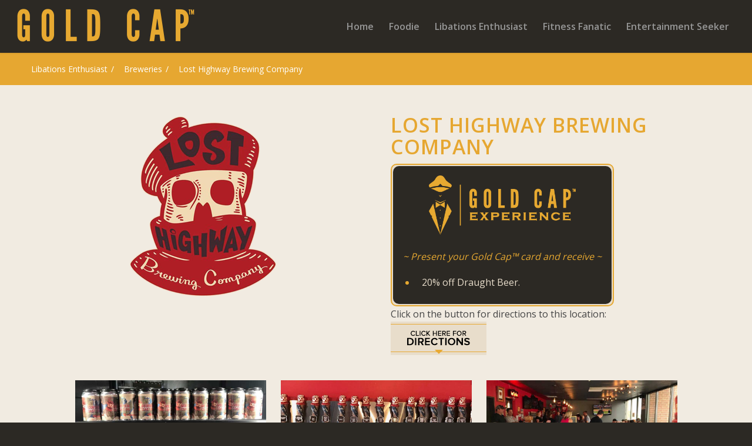

--- FILE ---
content_type: text/html; charset=UTF-8
request_url: http://goldcap.waterwalk.com/denver/libations-enthusiast/breweries/lost-highway-brewing-company/
body_size: 12753
content:
<!DOCTYPE html>
<html lang="en-US" class="html_stretched responsive av-preloader-disabled  html_header_top html_logo_left html_main_nav_header html_menu_right html_slim html_header_sticky html_header_shrinking_disabled html_mobile_menu_tablet html_header_searchicon_disabled html_content_align_center html_header_unstick_top_disabled html_header_stretch html_minimal_header html_minimal_header_shadow html_elegant-blog html_av-submenu-hidden html_av-submenu-display-click html_av-overlay-side html_av-overlay-side-classic html_av-submenu-noclone html_entry_id_2385 av-cookies-no-cookie-consent av-no-preview av-custom-lightbox html_text_menu_active av-mobile-menu-switch-default">
<head>
<meta charset="UTF-8" />


<!-- mobile setting -->
<meta name="viewport" content="width=device-width, initial-scale=1">

<!-- Scripts/CSS and wp_head hook -->
<link href="https://fonts.googleapis.com/css?family=Lato:100,100i,200,200i,300,300i,400,400i,500,500i,600,600i,700,700i,800,800i,900,900i%7CPoppins:100,100i,200,200i,300,300i,400,400i,500,500i,600,600i,700,700i,800,800i,900,900i%7CMontserrat:100,100i,200,200i,300,300i,400,400i,500,500i,600,600i,700,700i,800,800i,900,900i" rel="stylesheet"><meta name='robots' content='index, follow, max-image-preview:large, max-snippet:-1, max-video-preview:-1' />

	<!-- This site is optimized with the Yoast SEO plugin v23.1 - https://yoast.com/wordpress/plugins/seo/ -->
	<title>Lost Highway Brewing Company - The Gold Cap Experience</title>
	<link rel="canonical" href="http://goldcap.waterwalk.com/denver/libations-enthusiast/breweries/lost-highway-brewing-company/" />
	<meta property="og:locale" content="en_US" />
	<meta property="og:type" content="article" />
	<meta property="og:title" content="Lost Highway Brewing Company - The Gold Cap Experience" />
	<meta property="og:url" content="http://goldcap.waterwalk.com/denver/libations-enthusiast/breweries/lost-highway-brewing-company/" />
	<meta property="og:site_name" content="The Gold Cap Experience" />
	<meta property="article:modified_time" content="2018-02-02T19:44:32+00:00" />
	<meta property="og:image" content="http://goldcap.waterwalk.com/wp-content/uploads/2017/06/GoldCapExperienceLogo-FINAL_Trademark.png" />
	<meta name="twitter:card" content="summary_large_image" />
	<meta name="twitter:label1" content="Est. reading time" />
	<meta name="twitter:data1" content="2 minutes" />
	<script type="application/ld+json" class="yoast-schema-graph">{"@context":"https://schema.org","@graph":[{"@type":"WebPage","@id":"http://goldcap.waterwalk.com/denver/libations-enthusiast/breweries/lost-highway-brewing-company/","url":"http://goldcap.waterwalk.com/denver/libations-enthusiast/breweries/lost-highway-brewing-company/","name":"Lost Highway Brewing Company - The Gold Cap Experience","isPartOf":{"@id":"http://goldcap.waterwalk.com/#website"},"primaryImageOfPage":{"@id":"http://goldcap.waterwalk.com/denver/libations-enthusiast/breweries/lost-highway-brewing-company/#primaryimage"},"image":{"@id":"http://goldcap.waterwalk.com/denver/libations-enthusiast/breweries/lost-highway-brewing-company/#primaryimage"},"thumbnailUrl":"http://goldcap.waterwalk.com/wp-content/uploads/2017/06/GoldCapExperienceLogo-FINAL_Trademark.png","datePublished":"2018-01-02T22:56:07+00:00","dateModified":"2018-02-02T19:44:32+00:00","breadcrumb":{"@id":"http://goldcap.waterwalk.com/denver/libations-enthusiast/breweries/lost-highway-brewing-company/#breadcrumb"},"inLanguage":"en-US","potentialAction":[{"@type":"ReadAction","target":["http://goldcap.waterwalk.com/denver/libations-enthusiast/breweries/lost-highway-brewing-company/"]}]},{"@type":"ImageObject","inLanguage":"en-US","@id":"http://goldcap.waterwalk.com/denver/libations-enthusiast/breweries/lost-highway-brewing-company/#primaryimage","url":"http://goldcap.waterwalk.com/wp-content/uploads/2017/06/GoldCapExperienceLogo-FINAL_Trademark.png","contentUrl":"http://goldcap.waterwalk.com/wp-content/uploads/2017/06/GoldCapExperienceLogo-FINAL_Trademark.png","width":433,"height":175},{"@type":"BreadcrumbList","@id":"http://goldcap.waterwalk.com/denver/libations-enthusiast/breweries/lost-highway-brewing-company/#breadcrumb","itemListElement":[{"@type":"ListItem","position":1,"name":"Home","item":"http://goldcap.waterwalk.com/"},{"@type":"ListItem","position":2,"name":"Denver","item":"http://goldcap.waterwalk.com/denver/"},{"@type":"ListItem","position":3,"name":"Libations Enthusiast","item":"http://goldcap.waterwalk.com/denver/libations-enthusiast/"},{"@type":"ListItem","position":4,"name":"Breweries","item":"http://goldcap.waterwalk.com/denver/libations-enthusiast/breweries/"},{"@type":"ListItem","position":5,"name":"Lost Highway Brewing Company"}]},{"@type":"WebSite","@id":"http://goldcap.waterwalk.com/#website","url":"http://goldcap.waterwalk.com/","name":"The Gold Cap Experience","description":"","potentialAction":[{"@type":"SearchAction","target":{"@type":"EntryPoint","urlTemplate":"http://goldcap.waterwalk.com/?s={search_term_string}"},"query-input":"required name=search_term_string"}],"inLanguage":"en-US"}]}</script>
	<!-- / Yoast SEO plugin. -->


<link rel="alternate" type="application/rss+xml" title="The Gold Cap Experience &raquo; Feed" href="http://goldcap.waterwalk.com/feed/" />
<link rel="alternate" type="application/rss+xml" title="The Gold Cap Experience &raquo; Comments Feed" href="http://goldcap.waterwalk.com/comments/feed/" />

<!-- google webfont font replacement -->

			<script type='text/javascript'>

				(function() {

					/*	check if webfonts are disabled by user setting via cookie - or user must opt in.	*/
					var html = document.getElementsByTagName('html')[0];
					var cookie_check = html.className.indexOf('av-cookies-needs-opt-in') >= 0 || html.className.indexOf('av-cookies-can-opt-out') >= 0;
					var allow_continue = true;
					var silent_accept_cookie = html.className.indexOf('av-cookies-user-silent-accept') >= 0;

					if( cookie_check && ! silent_accept_cookie )
					{
						if( ! document.cookie.match(/aviaCookieConsent/) || html.className.indexOf('av-cookies-session-refused') >= 0 )
						{
							allow_continue = false;
						}
						else
						{
							if( ! document.cookie.match(/aviaPrivacyRefuseCookiesHideBar/) )
							{
								allow_continue = false;
							}
							else if( ! document.cookie.match(/aviaPrivacyEssentialCookiesEnabled/) )
							{
								allow_continue = false;
							}
							else if( document.cookie.match(/aviaPrivacyGoogleWebfontsDisabled/) )
							{
								allow_continue = false;
							}
						}
					}

					if( allow_continue )
					{
						var f = document.createElement('link');

						f.type 	= 'text/css';
						f.rel 	= 'stylesheet';
						f.href 	= 'https://fonts.googleapis.com/css?family=Lato:300,400,700%7COpen+Sans:400,600%7CCaveat:400,700&display=auto';
						f.id 	= 'avia-google-webfont';

						document.getElementsByTagName('head')[0].appendChild(f);
					}
				})();

			</script>
			<script type="text/javascript">
/* <![CDATA[ */
window._wpemojiSettings = {"baseUrl":"https:\/\/s.w.org\/images\/core\/emoji\/15.0.3\/72x72\/","ext":".png","svgUrl":"https:\/\/s.w.org\/images\/core\/emoji\/15.0.3\/svg\/","svgExt":".svg","source":{"concatemoji":"http:\/\/goldcap.waterwalk.com\/wp-includes\/js\/wp-emoji-release.min.js?ver=6.6.1"}};
/*! This file is auto-generated */
!function(i,n){var o,s,e;function c(e){try{var t={supportTests:e,timestamp:(new Date).valueOf()};sessionStorage.setItem(o,JSON.stringify(t))}catch(e){}}function p(e,t,n){e.clearRect(0,0,e.canvas.width,e.canvas.height),e.fillText(t,0,0);var t=new Uint32Array(e.getImageData(0,0,e.canvas.width,e.canvas.height).data),r=(e.clearRect(0,0,e.canvas.width,e.canvas.height),e.fillText(n,0,0),new Uint32Array(e.getImageData(0,0,e.canvas.width,e.canvas.height).data));return t.every(function(e,t){return e===r[t]})}function u(e,t,n){switch(t){case"flag":return n(e,"\ud83c\udff3\ufe0f\u200d\u26a7\ufe0f","\ud83c\udff3\ufe0f\u200b\u26a7\ufe0f")?!1:!n(e,"\ud83c\uddfa\ud83c\uddf3","\ud83c\uddfa\u200b\ud83c\uddf3")&&!n(e,"\ud83c\udff4\udb40\udc67\udb40\udc62\udb40\udc65\udb40\udc6e\udb40\udc67\udb40\udc7f","\ud83c\udff4\u200b\udb40\udc67\u200b\udb40\udc62\u200b\udb40\udc65\u200b\udb40\udc6e\u200b\udb40\udc67\u200b\udb40\udc7f");case"emoji":return!n(e,"\ud83d\udc26\u200d\u2b1b","\ud83d\udc26\u200b\u2b1b")}return!1}function f(e,t,n){var r="undefined"!=typeof WorkerGlobalScope&&self instanceof WorkerGlobalScope?new OffscreenCanvas(300,150):i.createElement("canvas"),a=r.getContext("2d",{willReadFrequently:!0}),o=(a.textBaseline="top",a.font="600 32px Arial",{});return e.forEach(function(e){o[e]=t(a,e,n)}),o}function t(e){var t=i.createElement("script");t.src=e,t.defer=!0,i.head.appendChild(t)}"undefined"!=typeof Promise&&(o="wpEmojiSettingsSupports",s=["flag","emoji"],n.supports={everything:!0,everythingExceptFlag:!0},e=new Promise(function(e){i.addEventListener("DOMContentLoaded",e,{once:!0})}),new Promise(function(t){var n=function(){try{var e=JSON.parse(sessionStorage.getItem(o));if("object"==typeof e&&"number"==typeof e.timestamp&&(new Date).valueOf()<e.timestamp+604800&&"object"==typeof e.supportTests)return e.supportTests}catch(e){}return null}();if(!n){if("undefined"!=typeof Worker&&"undefined"!=typeof OffscreenCanvas&&"undefined"!=typeof URL&&URL.createObjectURL&&"undefined"!=typeof Blob)try{var e="postMessage("+f.toString()+"("+[JSON.stringify(s),u.toString(),p.toString()].join(",")+"));",r=new Blob([e],{type:"text/javascript"}),a=new Worker(URL.createObjectURL(r),{name:"wpTestEmojiSupports"});return void(a.onmessage=function(e){c(n=e.data),a.terminate(),t(n)})}catch(e){}c(n=f(s,u,p))}t(n)}).then(function(e){for(var t in e)n.supports[t]=e[t],n.supports.everything=n.supports.everything&&n.supports[t],"flag"!==t&&(n.supports.everythingExceptFlag=n.supports.everythingExceptFlag&&n.supports[t]);n.supports.everythingExceptFlag=n.supports.everythingExceptFlag&&!n.supports.flag,n.DOMReady=!1,n.readyCallback=function(){n.DOMReady=!0}}).then(function(){return e}).then(function(){var e;n.supports.everything||(n.readyCallback(),(e=n.source||{}).concatemoji?t(e.concatemoji):e.wpemoji&&e.twemoji&&(t(e.twemoji),t(e.wpemoji)))}))}((window,document),window._wpemojiSettings);
/* ]]> */
</script>
<link rel='stylesheet' id='avia-grid-css' href='http://goldcap.waterwalk.com/wp-content/themes/enfold/css/grid.css?ver=6.0.2' type='text/css' media='all' />
<link rel='stylesheet' id='avia-base-css' href='http://goldcap.waterwalk.com/wp-content/themes/enfold/css/base.css?ver=6.0.2' type='text/css' media='all' />
<link rel='stylesheet' id='avia-layout-css' href='http://goldcap.waterwalk.com/wp-content/themes/enfold/css/layout.css?ver=6.0.2' type='text/css' media='all' />
<link rel='stylesheet' id='avia-module-audioplayer-css' href='http://goldcap.waterwalk.com/wp-content/themes/enfold/config-templatebuilder/avia-shortcodes/audio-player/audio-player.css?ver=6.0.2' type='text/css' media='all' />
<link rel='stylesheet' id='avia-module-blog-css' href='http://goldcap.waterwalk.com/wp-content/themes/enfold/config-templatebuilder/avia-shortcodes/blog/blog.css?ver=6.0.2' type='text/css' media='all' />
<link rel='stylesheet' id='avia-module-postslider-css' href='http://goldcap.waterwalk.com/wp-content/themes/enfold/config-templatebuilder/avia-shortcodes/postslider/postslider.css?ver=6.0.2' type='text/css' media='all' />
<link rel='stylesheet' id='avia-module-button-css' href='http://goldcap.waterwalk.com/wp-content/themes/enfold/config-templatebuilder/avia-shortcodes/buttons/buttons.css?ver=6.0.2' type='text/css' media='all' />
<link rel='stylesheet' id='avia-module-buttonrow-css' href='http://goldcap.waterwalk.com/wp-content/themes/enfold/config-templatebuilder/avia-shortcodes/buttonrow/buttonrow.css?ver=6.0.2' type='text/css' media='all' />
<link rel='stylesheet' id='avia-module-button-fullwidth-css' href='http://goldcap.waterwalk.com/wp-content/themes/enfold/config-templatebuilder/avia-shortcodes/buttons_fullwidth/buttons_fullwidth.css?ver=6.0.2' type='text/css' media='all' />
<link rel='stylesheet' id='avia-module-catalogue-css' href='http://goldcap.waterwalk.com/wp-content/themes/enfold/config-templatebuilder/avia-shortcodes/catalogue/catalogue.css?ver=6.0.2' type='text/css' media='all' />
<link rel='stylesheet' id='avia-module-comments-css' href='http://goldcap.waterwalk.com/wp-content/themes/enfold/config-templatebuilder/avia-shortcodes/comments/comments.css?ver=6.0.2' type='text/css' media='all' />
<link rel='stylesheet' id='avia-module-contact-css' href='http://goldcap.waterwalk.com/wp-content/themes/enfold/config-templatebuilder/avia-shortcodes/contact/contact.css?ver=6.0.2' type='text/css' media='all' />
<link rel='stylesheet' id='avia-module-slideshow-css' href='http://goldcap.waterwalk.com/wp-content/themes/enfold/config-templatebuilder/avia-shortcodes/slideshow/slideshow.css?ver=6.0.2' type='text/css' media='all' />
<link rel='stylesheet' id='avia-module-slideshow-contentpartner-css' href='http://goldcap.waterwalk.com/wp-content/themes/enfold/config-templatebuilder/avia-shortcodes/contentslider/contentslider.css?ver=6.0.2' type='text/css' media='all' />
<link rel='stylesheet' id='avia-module-countdown-css' href='http://goldcap.waterwalk.com/wp-content/themes/enfold/config-templatebuilder/avia-shortcodes/countdown/countdown.css?ver=6.0.2' type='text/css' media='all' />
<link rel='stylesheet' id='avia-module-dynamic-field-css' href='http://goldcap.waterwalk.com/wp-content/themes/enfold/config-templatebuilder/avia-shortcodes/dynamic_field/dynamic_field.css?ver=6.0.2' type='text/css' media='all' />
<link rel='stylesheet' id='avia-module-gallery-css' href='http://goldcap.waterwalk.com/wp-content/themes/enfold/config-templatebuilder/avia-shortcodes/gallery/gallery.css?ver=6.0.2' type='text/css' media='all' />
<link rel='stylesheet' id='avia-module-gallery-hor-css' href='http://goldcap.waterwalk.com/wp-content/themes/enfold/config-templatebuilder/avia-shortcodes/gallery_horizontal/gallery_horizontal.css?ver=6.0.2' type='text/css' media='all' />
<link rel='stylesheet' id='avia-module-maps-css' href='http://goldcap.waterwalk.com/wp-content/themes/enfold/config-templatebuilder/avia-shortcodes/google_maps/google_maps.css?ver=6.0.2' type='text/css' media='all' />
<link rel='stylesheet' id='avia-module-gridrow-css' href='http://goldcap.waterwalk.com/wp-content/themes/enfold/config-templatebuilder/avia-shortcodes/grid_row/grid_row.css?ver=6.0.2' type='text/css' media='all' />
<link rel='stylesheet' id='avia-module-heading-css' href='http://goldcap.waterwalk.com/wp-content/themes/enfold/config-templatebuilder/avia-shortcodes/heading/heading.css?ver=6.0.2' type='text/css' media='all' />
<link rel='stylesheet' id='avia-module-rotator-css' href='http://goldcap.waterwalk.com/wp-content/themes/enfold/config-templatebuilder/avia-shortcodes/headline_rotator/headline_rotator.css?ver=6.0.2' type='text/css' media='all' />
<link rel='stylesheet' id='avia-module-hr-css' href='http://goldcap.waterwalk.com/wp-content/themes/enfold/config-templatebuilder/avia-shortcodes/hr/hr.css?ver=6.0.2' type='text/css' media='all' />
<link rel='stylesheet' id='avia-module-icon-css' href='http://goldcap.waterwalk.com/wp-content/themes/enfold/config-templatebuilder/avia-shortcodes/icon/icon.css?ver=6.0.2' type='text/css' media='all' />
<link rel='stylesheet' id='avia-module-icon-circles-css' href='http://goldcap.waterwalk.com/wp-content/themes/enfold/config-templatebuilder/avia-shortcodes/icon_circles/icon_circles.css?ver=6.0.2' type='text/css' media='all' />
<link rel='stylesheet' id='avia-module-iconbox-css' href='http://goldcap.waterwalk.com/wp-content/themes/enfold/config-templatebuilder/avia-shortcodes/iconbox/iconbox.css?ver=6.0.2' type='text/css' media='all' />
<link rel='stylesheet' id='avia-module-icongrid-css' href='http://goldcap.waterwalk.com/wp-content/themes/enfold/config-templatebuilder/avia-shortcodes/icongrid/icongrid.css?ver=6.0.2' type='text/css' media='all' />
<link rel='stylesheet' id='avia-module-iconlist-css' href='http://goldcap.waterwalk.com/wp-content/themes/enfold/config-templatebuilder/avia-shortcodes/iconlist/iconlist.css?ver=6.0.2' type='text/css' media='all' />
<link rel='stylesheet' id='avia-module-image-css' href='http://goldcap.waterwalk.com/wp-content/themes/enfold/config-templatebuilder/avia-shortcodes/image/image.css?ver=6.0.2' type='text/css' media='all' />
<link rel='stylesheet' id='avia-module-image-diff-css' href='http://goldcap.waterwalk.com/wp-content/themes/enfold/config-templatebuilder/avia-shortcodes/image_diff/image_diff.css?ver=6.0.2' type='text/css' media='all' />
<link rel='stylesheet' id='avia-module-hotspot-css' href='http://goldcap.waterwalk.com/wp-content/themes/enfold/config-templatebuilder/avia-shortcodes/image_hotspots/image_hotspots.css?ver=6.0.2' type='text/css' media='all' />
<link rel='stylesheet' id='avia-module-sc-lottie-animation-css' href='http://goldcap.waterwalk.com/wp-content/themes/enfold/config-templatebuilder/avia-shortcodes/lottie_animation/lottie_animation.css?ver=6.0.2' type='text/css' media='all' />
<link rel='stylesheet' id='avia-module-magazine-css' href='http://goldcap.waterwalk.com/wp-content/themes/enfold/config-templatebuilder/avia-shortcodes/magazine/magazine.css?ver=6.0.2' type='text/css' media='all' />
<link rel='stylesheet' id='avia-module-masonry-css' href='http://goldcap.waterwalk.com/wp-content/themes/enfold/config-templatebuilder/avia-shortcodes/masonry_entries/masonry_entries.css?ver=6.0.2' type='text/css' media='all' />
<link rel='stylesheet' id='avia-siteloader-css' href='http://goldcap.waterwalk.com/wp-content/themes/enfold/css/avia-snippet-site-preloader.css?ver=6.0.2' type='text/css' media='all' />
<link rel='stylesheet' id='avia-module-menu-css' href='http://goldcap.waterwalk.com/wp-content/themes/enfold/config-templatebuilder/avia-shortcodes/menu/menu.css?ver=6.0.2' type='text/css' media='all' />
<link rel='stylesheet' id='avia-module-notification-css' href='http://goldcap.waterwalk.com/wp-content/themes/enfold/config-templatebuilder/avia-shortcodes/notification/notification.css?ver=6.0.2' type='text/css' media='all' />
<link rel='stylesheet' id='avia-module-numbers-css' href='http://goldcap.waterwalk.com/wp-content/themes/enfold/config-templatebuilder/avia-shortcodes/numbers/numbers.css?ver=6.0.2' type='text/css' media='all' />
<link rel='stylesheet' id='avia-module-portfolio-css' href='http://goldcap.waterwalk.com/wp-content/themes/enfold/config-templatebuilder/avia-shortcodes/portfolio/portfolio.css?ver=6.0.2' type='text/css' media='all' />
<link rel='stylesheet' id='avia-module-post-metadata-css' href='http://goldcap.waterwalk.com/wp-content/themes/enfold/config-templatebuilder/avia-shortcodes/post_metadata/post_metadata.css?ver=6.0.2' type='text/css' media='all' />
<link rel='stylesheet' id='avia-module-progress-bar-css' href='http://goldcap.waterwalk.com/wp-content/themes/enfold/config-templatebuilder/avia-shortcodes/progressbar/progressbar.css?ver=6.0.2' type='text/css' media='all' />
<link rel='stylesheet' id='avia-module-promobox-css' href='http://goldcap.waterwalk.com/wp-content/themes/enfold/config-templatebuilder/avia-shortcodes/promobox/promobox.css?ver=6.0.2' type='text/css' media='all' />
<link rel='stylesheet' id='avia-sc-search-css' href='http://goldcap.waterwalk.com/wp-content/themes/enfold/config-templatebuilder/avia-shortcodes/search/search.css?ver=6.0.2' type='text/css' media='all' />
<link rel='stylesheet' id='avia-module-slideshow-accordion-css' href='http://goldcap.waterwalk.com/wp-content/themes/enfold/config-templatebuilder/avia-shortcodes/slideshow_accordion/slideshow_accordion.css?ver=6.0.2' type='text/css' media='all' />
<link rel='stylesheet' id='avia-module-slideshow-feature-image-css' href='http://goldcap.waterwalk.com/wp-content/themes/enfold/config-templatebuilder/avia-shortcodes/slideshow_feature_image/slideshow_feature_image.css?ver=6.0.2' type='text/css' media='all' />
<link rel='stylesheet' id='avia-module-slideshow-fullsize-css' href='http://goldcap.waterwalk.com/wp-content/themes/enfold/config-templatebuilder/avia-shortcodes/slideshow_fullsize/slideshow_fullsize.css?ver=6.0.2' type='text/css' media='all' />
<link rel='stylesheet' id='avia-module-slideshow-fullscreen-css' href='http://goldcap.waterwalk.com/wp-content/themes/enfold/config-templatebuilder/avia-shortcodes/slideshow_fullscreen/slideshow_fullscreen.css?ver=6.0.2' type='text/css' media='all' />
<link rel='stylesheet' id='avia-module-slideshow-ls-css' href='http://goldcap.waterwalk.com/wp-content/themes/enfold/config-templatebuilder/avia-shortcodes/slideshow_layerslider/slideshow_layerslider.css?ver=6.0.2' type='text/css' media='all' />
<link rel='stylesheet' id='avia-module-social-css' href='http://goldcap.waterwalk.com/wp-content/themes/enfold/config-templatebuilder/avia-shortcodes/social_share/social_share.css?ver=6.0.2' type='text/css' media='all' />
<link rel='stylesheet' id='avia-module-tabsection-css' href='http://goldcap.waterwalk.com/wp-content/themes/enfold/config-templatebuilder/avia-shortcodes/tab_section/tab_section.css?ver=6.0.2' type='text/css' media='all' />
<link rel='stylesheet' id='avia-module-table-css' href='http://goldcap.waterwalk.com/wp-content/themes/enfold/config-templatebuilder/avia-shortcodes/table/table.css?ver=6.0.2' type='text/css' media='all' />
<link rel='stylesheet' id='avia-module-tabs-css' href='http://goldcap.waterwalk.com/wp-content/themes/enfold/config-templatebuilder/avia-shortcodes/tabs/tabs.css?ver=6.0.2' type='text/css' media='all' />
<link rel='stylesheet' id='avia-module-team-css' href='http://goldcap.waterwalk.com/wp-content/themes/enfold/config-templatebuilder/avia-shortcodes/team/team.css?ver=6.0.2' type='text/css' media='all' />
<link rel='stylesheet' id='avia-module-testimonials-css' href='http://goldcap.waterwalk.com/wp-content/themes/enfold/config-templatebuilder/avia-shortcodes/testimonials/testimonials.css?ver=6.0.2' type='text/css' media='all' />
<link rel='stylesheet' id='avia-module-timeline-css' href='http://goldcap.waterwalk.com/wp-content/themes/enfold/config-templatebuilder/avia-shortcodes/timeline/timeline.css?ver=6.0.2' type='text/css' media='all' />
<link rel='stylesheet' id='avia-module-toggles-css' href='http://goldcap.waterwalk.com/wp-content/themes/enfold/config-templatebuilder/avia-shortcodes/toggles/toggles.css?ver=6.0.2' type='text/css' media='all' />
<link rel='stylesheet' id='avia-module-video-css' href='http://goldcap.waterwalk.com/wp-content/themes/enfold/config-templatebuilder/avia-shortcodes/video/video.css?ver=6.0.2' type='text/css' media='all' />
<link rel='stylesheet' id='layerslider-css' href='http://goldcap.waterwalk.com/wp-content/plugins/LayerSlider/assets/static/layerslider/css/layerslider.css?ver=7.11.1' type='text/css' media='all' />
<style id='wp-emoji-styles-inline-css' type='text/css'>

	img.wp-smiley, img.emoji {
		display: inline !important;
		border: none !important;
		box-shadow: none !important;
		height: 1em !important;
		width: 1em !important;
		margin: 0 0.07em !important;
		vertical-align: -0.1em !important;
		background: none !important;
		padding: 0 !important;
	}
</style>
<link rel='stylesheet' id='wonderplugin-carousel-engine-css-css' href='http://goldcap.waterwalk.com/wp-content/plugins/wonderplugin-carousel/engine/wonderplugincarouselengine.css?ver=19.3.1PRO' type='text/css' media='all' />
<link rel='stylesheet' id='avia-scs-css' href='http://goldcap.waterwalk.com/wp-content/themes/enfold/css/shortcodes.css?ver=6.0.2' type='text/css' media='all' />
<link rel='stylesheet' id='avia-fold-unfold-css' href='http://goldcap.waterwalk.com/wp-content/themes/enfold/css/avia-snippet-fold-unfold.css?ver=6.0.2' type='text/css' media='all' />
<link rel='stylesheet' id='avia-widget-css-css' href='http://goldcap.waterwalk.com/wp-content/themes/enfold/css/avia-snippet-widget.css?ver=6.0.2' type='text/css' media='screen' />
<link rel='stylesheet' id='avia-dynamic-css' href='http://goldcap.waterwalk.com/wp-content/uploads/dynamic_avia/enfold_child.css?ver=694723c9837f2' type='text/css' media='all' />
<link rel='stylesheet' id='avia-custom-css' href='http://goldcap.waterwalk.com/wp-content/themes/enfold/css/custom.css?ver=6.0.2' type='text/css' media='all' />
<link rel='stylesheet' id='avia-style-css' href='http://goldcap.waterwalk.com/wp-content/themes/enfold-child/style.css?ver=6.0.2' type='text/css' media='all' />
<link rel='stylesheet' id='avia-single-post-2385-css' href='http://goldcap.waterwalk.com/wp-content/uploads/dynamic_avia/avia_posts_css/post-2385.css?ver=ver-1766282970' type='text/css' media='all' />
<script type="text/javascript" src="http://goldcap.waterwalk.com/wp-includes/js/jquery/jquery.min.js?ver=3.7.1" id="jquery-core-js"></script>
<script type="text/javascript" src="http://goldcap.waterwalk.com/wp-includes/js/jquery/jquery-migrate.min.js?ver=3.4.1" id="jquery-migrate-js"></script>
<script type="text/javascript" src="http://goldcap.waterwalk.com/wp-content/plugins/wonderplugin-carousel/engine/wonderplugincarouselskins.js?ver=19.3.1PRO" id="wonderplugin-carousel-skins-script-js"></script>
<script type="text/javascript" src="http://goldcap.waterwalk.com/wp-content/plugins/wonderplugin-carousel/engine/wonderplugincarousel.js?ver=19.3.1PRO" id="wonderplugin-carousel-script-js"></script>
<script type="text/javascript" id="wpgmza_data-js-extra">
/* <![CDATA[ */
var wpgmza_google_api_status = {"message":"Enqueued","code":"ENQUEUED"};
/* ]]> */
</script>
<script type="text/javascript" src="http://goldcap.waterwalk.com/wp-content/plugins/wp-google-maps/wpgmza_data.js?ver=6.6.1" id="wpgmza_data-js"></script>
<script type="text/javascript" src="http://goldcap.waterwalk.com/wp-content/themes/enfold/js/avia-js.js?ver=6.0.2" id="avia-js-js"></script>
<script type="text/javascript" src="http://goldcap.waterwalk.com/wp-content/themes/enfold/js/avia-compat.js?ver=6.0.2" id="avia-compat-js"></script>
<link rel="https://api.w.org/" href="http://goldcap.waterwalk.com/wp-json/" /><link rel="alternate" title="JSON" type="application/json" href="http://goldcap.waterwalk.com/wp-json/wp/v2/pages/2385" /><link rel="EditURI" type="application/rsd+xml" title="RSD" href="http://goldcap.waterwalk.com/xmlrpc.php?rsd" />
<meta name="generator" content="WordPress 6.6.1" />
<link rel='shortlink' href='http://goldcap.waterwalk.com/?p=2385' />
<link rel="alternate" title="oEmbed (JSON)" type="application/json+oembed" href="http://goldcap.waterwalk.com/wp-json/oembed/1.0/embed?url=http%3A%2F%2Fgoldcap.waterwalk.com%2Fdenver%2Flibations-enthusiast%2Fbreweries%2Flost-highway-brewing-company%2F" />
<link rel="alternate" title="oEmbed (XML)" type="text/xml+oembed" href="http://goldcap.waterwalk.com/wp-json/oembed/1.0/embed?url=http%3A%2F%2Fgoldcap.waterwalk.com%2Fdenver%2Flibations-enthusiast%2Fbreweries%2Flost-highway-brewing-company%2F&#038;format=xml" />
<script type="text/javascript">
(function(url){
	if(/(?:Chrome\/26\.0\.1410\.63 Safari\/537\.31|WordfenceTestMonBot)/.test(navigator.userAgent)){ return; }
	var addEvent = function(evt, handler) {
		if (window.addEventListener) {
			document.addEventListener(evt, handler, false);
		} else if (window.attachEvent) {
			document.attachEvent('on' + evt, handler);
		}
	};
	var removeEvent = function(evt, handler) {
		if (window.removeEventListener) {
			document.removeEventListener(evt, handler, false);
		} else if (window.detachEvent) {
			document.detachEvent('on' + evt, handler);
		}
	};
	var evts = 'contextmenu dblclick drag dragend dragenter dragleave dragover dragstart drop keydown keypress keyup mousedown mousemove mouseout mouseover mouseup mousewheel scroll'.split(' ');
	var logHuman = function() {
		if (window.wfLogHumanRan) { return; }
		window.wfLogHumanRan = true;
		var wfscr = document.createElement('script');
		wfscr.type = 'text/javascript';
		wfscr.async = true;
		wfscr.src = url + '&r=' + Math.random();
		(document.getElementsByTagName('head')[0]||document.getElementsByTagName('body')[0]).appendChild(wfscr);
		for (var i = 0; i < evts.length; i++) {
			removeEvent(evts[i], logHuman);
		}
	};
	for (var i = 0; i < evts.length; i++) {
		addEvent(evts[i], logHuman);
	}
})('//goldcap.waterwalk.com/?wordfence_lh=1&hid=071AC24BE65B2FEA528E18CC82AE4851');
</script><link rel="profile" href="https://gmpg.org/xfn/11" />
<link rel="alternate" type="application/rss+xml" title="The Gold Cap Experience RSS2 Feed" href="http://goldcap.waterwalk.com/feed/" />
<link rel="pingback" href="http://goldcap.waterwalk.com/xmlrpc.php" />
<!--[if lt IE 9]><script src="http://goldcap.waterwalk.com/wp-content/themes/enfold/js/html5shiv.js"></script><![endif]-->
<link rel="icon" href="http://goldcap.waterwalk.com/wp-content/uploads/2017/08/favicon.ico" type="image/x-icon">
<style type="text/css">
		@font-face {font-family: 'entypo-fontello'; font-weight: normal; font-style: normal; font-display: auto;
		src: url('http://goldcap.waterwalk.com/wp-content/themes/enfold/config-templatebuilder/avia-template-builder/assets/fonts/entypo-fontello.woff2') format('woff2'),
		url('http://goldcap.waterwalk.com/wp-content/themes/enfold/config-templatebuilder/avia-template-builder/assets/fonts/entypo-fontello.woff') format('woff'),
		url('http://goldcap.waterwalk.com/wp-content/themes/enfold/config-templatebuilder/avia-template-builder/assets/fonts/entypo-fontello.ttf') format('truetype'),
		url('http://goldcap.waterwalk.com/wp-content/themes/enfold/config-templatebuilder/avia-template-builder/assets/fonts/entypo-fontello.svg#entypo-fontello') format('svg'),
		url('http://goldcap.waterwalk.com/wp-content/themes/enfold/config-templatebuilder/avia-template-builder/assets/fonts/entypo-fontello.eot'),
		url('http://goldcap.waterwalk.com/wp-content/themes/enfold/config-templatebuilder/avia-template-builder/assets/fonts/entypo-fontello.eot?#iefix') format('embedded-opentype');
		} #top .avia-font-entypo-fontello, body .avia-font-entypo-fontello, html body [data-av_iconfont='entypo-fontello']:before{ font-family: 'entypo-fontello'; }
		
		@font-face {font-family: 'lifestyles'; font-weight: normal; font-style: normal; font-display: auto;
		src: url('http://goldcap.waterwalk.com/wp-content/uploads/avia_fonts/lifestyles/lifestyles.woff2') format('woff2'),
		url('http://goldcap.waterwalk.com/wp-content/uploads/avia_fonts/lifestyles/lifestyles.woff') format('woff'),
		url('http://goldcap.waterwalk.com/wp-content/uploads/avia_fonts/lifestyles/lifestyles.ttf') format('truetype'),
		url('http://goldcap.waterwalk.com/wp-content/uploads/avia_fonts/lifestyles/lifestyles.svg#lifestyles') format('svg'),
		url('http://goldcap.waterwalk.com/wp-content/uploads/avia_fonts/lifestyles/lifestyles.eot'),
		url('http://goldcap.waterwalk.com/wp-content/uploads/avia_fonts/lifestyles/lifestyles.eot?#iefix') format('embedded-opentype');
		} #top .avia-font-lifestyles, body .avia-font-lifestyles, html body [data-av_iconfont='lifestyles']:before{ font-family: 'lifestyles'; }
		
		@font-face {font-family: 'fontello'; font-weight: normal; font-style: normal; font-display: auto;
		src: url('http://goldcap.waterwalk.com/wp-content/uploads/avia_fonts/fontello/fontello.woff2') format('woff2'),
		url('http://goldcap.waterwalk.com/wp-content/uploads/avia_fonts/fontello/fontello.woff') format('woff'),
		url('http://goldcap.waterwalk.com/wp-content/uploads/avia_fonts/fontello/fontello.ttf') format('truetype'),
		url('http://goldcap.waterwalk.com/wp-content/uploads/avia_fonts/fontello/fontello.svg#fontello') format('svg'),
		url('http://goldcap.waterwalk.com/wp-content/uploads/avia_fonts/fontello/fontello.eot'),
		url('http://goldcap.waterwalk.com/wp-content/uploads/avia_fonts/fontello/fontello.eot?#iefix') format('embedded-opentype');
		} #top .avia-font-fontello, body .avia-font-fontello, html body [data-av_iconfont='fontello']:before{ font-family: 'fontello'; }
		</style>

<!--
Debugging Info for Theme support: 

Theme: Enfold
Version: 6.0.2
Installed: enfold
AviaFramework Version: 5.6
AviaBuilder Version: 5.3
aviaElementManager Version: 1.0.1
- - - - - - - - - - -
ChildTheme: Enfold Child
ChildTheme Version: 1.0
ChildTheme Installed: enfold

- - - - - - - - - - -
ML:250-PU:106-PLA:12
WP:6.6.1
Compress: CSS:disabled - JS:disabled
Updates: enabled - token has changed and not verified
PLAu:11
-->
</head>

<body id="top" class="page-template-default page page-id-2385 page-child parent-pageid-2087 stretched no_sidebar_border rtl_columns av-curtain-numeric lato open_sans " itemscope="itemscope" itemtype="https://schema.org/WebPage" >

	
	<div id='wrap_all'>

	
<header id='header' class='all_colors header_color dark_bg_color  av_header_top av_logo_left av_main_nav_header av_menu_right av_slim av_header_sticky av_header_shrinking_disabled av_header_stretch av_mobile_menu_tablet av_header_searchicon_disabled av_header_unstick_top_disabled av_minimal_header av_minimal_header_shadow av_bottom_nav_disabled  av_alternate_logo_active av_header_border_disabled' data-av_shrink_factor='50' role="banner" itemscope="itemscope" itemtype="https://schema.org/WPHeader" >

		<div  id='header_main' class='container_wrap container_wrap_logo'>

        <div class='container av-logo-container'><div class='inner-container'><span class='logo avia-standard-logo'><a href='http://goldcap.waterwalk.com/' class='' aria-label='goldcap-header-logo' title='goldcap-header-logo'><img src="http://goldcap.waterwalk.com/wp-content/uploads/2017/06/goldcap-header-logo.png" height="100" width="300" alt='The Gold Cap Experience' title='goldcap-header-logo' /></a></span><nav class='main_menu' data-selectname='Select a page'  role="navigation" itemscope="itemscope" itemtype="https://schema.org/SiteNavigationElement" ><div class="avia-menu av-main-nav-wrap"><ul role="menu" class="menu av-main-nav" id="avia-menu"><li role="menuitem" id="menu-item-1644" class="menu-item menu-item-type-post_type menu-item-object-page current-page-ancestor menu-item-top-level menu-item-top-level-1"><a href="http://goldcap.waterwalk.com/denver/" itemprop="url" tabindex="0"><span class="avia-bullet"></span><span class="avia-menu-text">Home</span><span class="avia-menu-fx"><span class="avia-arrow-wrap"><span class="avia-arrow"></span></span></span></a></li>
<li role="menuitem" id="menu-item-665" class="menu-item menu-item-type-post_type menu-item-object-page menu-item-has-children menu-item-top-level menu-item-top-level-2"><a href="http://goldcap.waterwalk.com/denver/foodie/" itemprop="url" tabindex="0"><span class="avia-bullet"></span><span class="avia-menu-text">Foodie</span><span class="avia-menu-fx"><span class="avia-arrow-wrap"><span class="avia-arrow"></span></span></span></a>


<ul class="sub-menu">
	<li role="menuitem" id="menu-item-1381" class="menu-item menu-item-type-post_type menu-item-object-page"><a href="http://goldcap.waterwalk.com/denver/foodie/upscale-dining/" itemprop="url" tabindex="0"><span class="avia-bullet"></span><span class="avia-menu-text">Upscale Dining</span></a></li>
	<li role="menuitem" id="menu-item-1382" class="menu-item menu-item-type-post_type menu-item-object-page"><a href="http://goldcap.waterwalk.com/denver/foodie/casual-dining/" itemprop="url" tabindex="0"><span class="avia-bullet"></span><span class="avia-menu-text">Casual Dining</span></a></li>
	<li role="menuitem" id="menu-item-1383" class="menu-item menu-item-type-post_type menu-item-object-page"><a href="http://goldcap.waterwalk.com/denver/foodie/specialties/" itemprop="url" tabindex="0"><span class="avia-bullet"></span><span class="avia-menu-text">Food Activities</span></a></li>
</ul>
</li>
<li role="menuitem" id="menu-item-2101" class="menu-item menu-item-type-post_type menu-item-object-page current-page-ancestor menu-item-has-children menu-item-top-level menu-item-top-level-3"><a href="http://goldcap.waterwalk.com/denver/libations-enthusiast/" itemprop="url" tabindex="0"><span class="avia-bullet"></span><span class="avia-menu-text">Libations Enthusiast</span><span class="avia-menu-fx"><span class="avia-arrow-wrap"><span class="avia-arrow"></span></span></span></a>


<ul class="sub-menu">
	<li role="menuitem" id="menu-item-2100" class="menu-item menu-item-type-post_type menu-item-object-page current-page-ancestor"><a href="http://goldcap.waterwalk.com/denver/libations-enthusiast/breweries/" itemprop="url" tabindex="0"><span class="avia-bullet"></span><span class="avia-menu-text">Breweries</span></a></li>
</ul>
</li>
<li role="menuitem" id="menu-item-666" class="menu-item menu-item-type-post_type menu-item-object-page menu-item-has-children menu-item-top-level menu-item-top-level-4"><a href="http://goldcap.waterwalk.com/denver/fitness-fanatic/" itemprop="url" tabindex="0"><span class="avia-bullet"></span><span class="avia-menu-text">Fitness Fanatic</span><span class="avia-menu-fx"><span class="avia-arrow-wrap"><span class="avia-arrow"></span></span></span></a>


<ul class="sub-menu">
	<li role="menuitem" id="menu-item-1944" class="menu-item menu-item-type-post_type menu-item-object-page"><a href="http://goldcap.waterwalk.com/denver/fitness-fanatic/fitness-centers/" itemprop="url" tabindex="0"><span class="avia-bullet"></span><span class="avia-menu-text">Fitness Centers</span></a></li>
	<li role="menuitem" id="menu-item-2352" class="menu-item menu-item-type-post_type menu-item-object-page"><a href="http://goldcap.waterwalk.com/denver/fitness-fanatic/studio-exercise/" itemprop="url" tabindex="0"><span class="avia-bullet"></span><span class="avia-menu-text">Studio Exercise</span></a></li>
</ul>
</li>
<li role="menuitem" id="menu-item-1936" class="menu-item menu-item-type-post_type menu-item-object-page menu-item-has-children menu-item-top-level menu-item-top-level-5"><a href="http://goldcap.waterwalk.com/denver/entertainment-seeker/" itemprop="url" tabindex="0"><span class="avia-bullet"></span><span class="avia-menu-text">Entertainment Seeker</span><span class="avia-menu-fx"><span class="avia-arrow-wrap"><span class="avia-arrow"></span></span></span></a>


<ul class="sub-menu">
	<li role="menuitem" id="menu-item-663" class="menu-item menu-item-type-post_type menu-item-object-page"><a title="Denver Attractions" href="http://goldcap.waterwalk.com/denver/entertainment-seeker/activities/" itemprop="url" tabindex="0"><span class="avia-bullet"></span><span class="avia-menu-text">Activities</span></a></li>
</ul>
</li>
<li class="av-burger-menu-main menu-item-avia-special av-small-burger-icon" role="menuitem">
	        			<a href="#" aria-label="Menu" aria-hidden="false">
							<span class="av-hamburger av-hamburger--spin av-js-hamburger">
								<span class="av-hamburger-box">
						          <span class="av-hamburger-inner"></span>
						          <strong>Menu</strong>
								</span>
							</span>
							<span class="avia_hidden_link_text">Menu</span>
						</a>
	        		   </li></ul></div></nav></div> </div> 
		<!-- end container_wrap-->
		</div>
<div class="header_bg"></div>
<!-- end header -->
</header>

	<div id='main' class='all_colors' data-scroll-offset='88'>

	<div class='stretch_full container_wrap alternate_color light_bg_color empty_title  title_container'><div class='container'><div class="breadcrumb breadcrumbs avia-breadcrumbs"><div class="breadcrumb-trail" ><span class="trail-before"><span class="breadcrumb-title">You are here:</span></span> <span  itemscope="itemscope" itemtype="https://schema.org/BreadcrumbList" ><span  itemscope="itemscope" itemtype="https://schema.org/ListItem" itemprop="itemListElement" ><a itemprop="url" href="http://goldcap.waterwalk.com/denver/" title="Denver"><span itemprop="name">Denver</span></a><span itemprop="position" class="hidden">1</span></span></span> <span class="sep">/</span> <span  itemscope="itemscope" itemtype="https://schema.org/BreadcrumbList" ><span  itemscope="itemscope" itemtype="https://schema.org/ListItem" itemprop="itemListElement" ><a itemprop="url" href="http://goldcap.waterwalk.com/denver/libations-enthusiast/" title="Libations Enthusiast"><span itemprop="name">Libations Enthusiast</span></a><span itemprop="position" class="hidden">2</span></span></span> <span class="sep">/</span> <span  itemscope="itemscope" itemtype="https://schema.org/BreadcrumbList" ><span  itemscope="itemscope" itemtype="https://schema.org/ListItem" itemprop="itemListElement" ><a itemprop="url" href="http://goldcap.waterwalk.com/denver/libations-enthusiast/breweries/" title="Breweries"><span itemprop="name">Breweries</span></a><span itemprop="position" class="hidden">3</span></span></span> <span class="sep">/</span> <span class="trail-end">Lost Highway Brewing Company</span></div></div></div></div><div   class='main_color container_wrap_first container_wrap fullsize'  ><div class='container av-section-cont-open' ><main  role="main" itemprop="mainContentOfPage"  class='template-page content  av-content-full alpha units'><div class='post-entry post-entry-type-page post-entry-2385'><div class='entry-content-wrapper clearfix'><div  class='flex_column av-dzorm9-839ffac0f10af95bef4bd516f7fb5024 av_one_half  avia-builder-el-0  el_before_av_one_half  avia-builder-el-first  first no_margin flex_column_div av-zero-column-padding  '     ><div  class='avia-image-container av-cwtl8x-1d40c3858a66a00f1cce20065a7f64a1 av-styling- avia-align-center  avia-builder-el-1  avia-builder-el-no-sibling '   itemprop="image" itemscope="itemscope" itemtype="https://schema.org/ImageObject" ><div class="avia-image-container-inner"><div class="avia-image-overlay-wrap"><img fetchpriority="high" class='wp-image-2387 avia-img-lazy-loading-not-2387 avia_image ' src='http://goldcap.waterwalk.com/wp-content/uploads/2018/01/Lost-Highway-web.png' alt='Lost Highway' title='Lost Highway'  height="315" width="560"  itemprop="thumbnailUrl"  /></div></div></div></div>
<div  class='flex_column av-bebctd-e2e6334ee54969c7e6882da840bd2bab av_one_half  avia-builder-el-2  el_after_av_one_half  el_before_av_textblock  no_margin flex_column_div  '     ><section  class='av_textblock_section av-8tjt1t-f75691fbf35ce1e612ce876e84e2aa37 '   itemscope="itemscope" itemtype="https://schema.org/CreativeWork" ><div class='avia_textblock'  itemprop="text" ><h2>Lost Highway Brewing Company</h2>
</div></section>
<section class="avia_codeblock_section  avia_code_block_0"  itemscope="itemscope" itemtype="https://schema.org/CreativeWork" ><div class='avia_codeblock '  itemprop="text" ><div class="offer-box">
<div class="inner-box">

<p><img src="http://goldcap.waterwalk.com/wp-content/uploads/2017/06/GoldCapExperienceLogo-FINAL_Trademark.png" alt="Gold Cap Offer" width="250" height="101" title="Gold Cap Offer" /></p>
<p class="offer-title">~ Present your Gold Cap™ card and receive ~</p>
<ul>
<li>
<p>20% off Draught Beer.</p>
</li>
</ul>
</div>
</div></div></section>
<section class="avia_codeblock_section  avia_code_block_1"  itemscope="itemscope" itemtype="https://schema.org/CreativeWork" ><div class='avia_codeblock '  itemprop="text" >Click on the button for directions to this location:
<form action="http://maps.google.com/maps" method="get" target="_blank">
<input type="hidden" name="saddr" value="11400 E. Peakview Avenue, Centennial, CO 80112 (WaterWalk Hotel Denver)" />

<input type="hidden" name="daddr" value="Lost Highway Brewing Company, 12741 E Caley Ave #140, Centennial, CO, 80111" />
<input type="image" class="input-btn" src="http://goldcap.waterwalk.com/wp-content/uploads/2017/06/btn_get-directions.png"></form></div></section></div>
<section  class='av_textblock_section av-3wwxap-555165ccc20b07680c26134888286650 '   itemscope="itemscope" itemtype="https://schema.org/CreativeWork" ><div class='avia_textblock'  itemprop="text" ><div class="wondercarousellightbox_options" data-skinsfoldername=""  data-jsfolder="http://goldcap.waterwalk.com/wp-content/plugins/wonderplugin-carousel/engine/" style="display:none;"></div>
<div class="wonderplugincarousel-container" id="wonderplugincarousel-container-44"><div class="wonderplugincarousel" id="wonderplugincarousel-44" data-carouselid="44" data-width="350" data-height="250" data-skin="fashion" data-showimgtitle="false" data-sameheight="false" data-sameheightresponsive="false" data-fullwidth="false" data-centerimage="false" data-fitimage="false" data-fitcenterimage="false" data-fixaspectratio="false" data-autoplay="false" data-random="false" data-circular="true" data-pauseonmouseover="true" data-continuous="false" data-responsive="true" data-showhoveroverlay="false" data-showhoveroverlayalways="false" data-hidehoveroverlayontouch="false" data-lightboxresponsive="true" data-lightboxshownavigation="false" data-lightboxnogroup="false" data-lightboxshowtitle="false" data-lightboxshowdescription="false" data-lightboxaddsocialmedia="false" data-usescreenquery="false" data-donotinit="false" data-addinitscript="false" data-doshortcodeontext="false" data-lightboxshowsocial="false" data-lightboxshowfacebook="true" data-lightboxshowtwitter="true" data-lightboxshowpinterest="true" data-lightboxsocialrotateeffect="true" data-donotcircularforless="false" data-hidecontainerbeforeloaded="false" data-hidecontaineroninit="false" data-lightboximagekeepratio="true" data-showplayvideo="false" data-triggerresize="false" data-lightboxfullscreenmode="false" data-lightboxcloseonoverlay="true" data-lightboxvideohidecontrols="false" data-lightboxautoslide="false" data-lightboxshowtimer="false" data-lightboxshowplaybutton="false" data-lightboxalwaysshownavarrows="true" data-lightboxshowtitleprefix="true" data-spacing="25" data-rownumber="1" data-visibleitems="3" data-arrowstyle="mouseover" data-arrowimage="arrows-42-60-0.png" data-arrowwidth="42" data-arrowheight="60" data-navstyle="none" data-navimage="bullet-16-16-1.png" data-navwidth="16" data-navheight="16" data-navspacing="8" data-hoveroverlayimage="hoveroverlay-64-64-4.png" data-lightboxthumbwidth="90" data-lightboxthumbheight="60" data-lightboxthumbtopmargin="12" data-lightboxthumbbottommargin="4" data-lightboxbarheight="64" data-lightboxtitlebottomcss="{color:#333; font-size:14px; font-family:Armata,sans-serif,Arial; overflow:hidden; text-align:left;}" data-lightboxdescriptionbottomcss="{color:#333; font-size:12px; font-family:Arial,Helvetica,sans-serif; overflow:hidden; text-align:left; margin:4px 0px 0px; padding: 0px;}" data-continuousduration="2500" data-autoplaydir="left" data-scrollmode="page" data-interval="5000" data-transitionduration="1000" data-lightboxtitlestyle="bottom" data-lightboximagepercentage="75" data-lightboxdefaultvideovolume="1" data-lightboxoverlaybgcolor="#000" data-lightboxoverlayopacity="0.9" data-lightboxbgcolor="" data-lightboxtitleprefix="%NUM / %TOTAL" data-lightboxtitleinsidecss="color:#fff; font-size:16px; font-family:Arial,Helvetica,sans-serif; overflow:hidden; text-align:left;" data-lightboxdescriptioninsidecss="color:#fff; font-size:12px; font-family:Arial,Helvetica,sans-serif; overflow:hidden; text-align:left; margin:4px 0px 0px; padding: 0px;" data-playvideoimage="playvideo-64-64-0.png" data-playvideoimagepos="center" data-imgtitle="title" data-circularlimit="3" data-lightboxsocialposition="position:absolute;top:100%;right:0;" data-lightboxsocialpositionsmallscreen="position:absolute;top:100%;right:0;left:0;" data-lightboxsocialdirection="horizontal" data-lightboxsocialbuttonsize="32" data-lightboxsocialbuttonfontsize="18" data-sameheightmediumscreen="769" data-sameheightmediumheight="200" data-sameheightsmallscreen="415" data-sameheightsmallheight="150" data-triggerresizedelay="100" data-lightboxslideinterval="5000" data-lightboxtimerposition="bottom" data-lightboxtimercolor="#dc572e" data-lightboxtimeropacity="1" data-lightboxbordersize="0" data-lightboxborderradius="0" data-screenquery='{ "tablet": { "screenwidth": 800, "visibleitems": 2 }, "mobile": { "screenwidth": 480, "visibleitems": 1 } }' data-jsfolder="http://goldcap.waterwalk.com/wp-content/plugins/wonderplugin-carousel/engine/" style="display:none;position:relative;margin:0 auto;width:100%;max-width:1050px;" ><div class="amazingcarousel-list-container" style="overflow:hidden;"><ul class="amazingcarousel-list"><li class="amazingcarousel-item"><div class="amazingcarousel-item-container"><div class="amazingcarousel-image"><a href="http://goldcap.waterwalk.com/wp-content/uploads/2018/01/lhwy-001.jpg" data-title="lhwy-001" data-thumbnail="http://goldcap.waterwalk.com/wp-content/uploads/2018/01/lhwy-001-300x180.jpg" class="wondercarousellightbox wondercarousellightbox-44" data-group="wondercarousellightbox-44" data-mediatype=0><img decoding="async" class="amazingcarousel-image-img" src="http://goldcap.waterwalk.com/wp-content/uploads/2018/01/lhwy-001.jpg" alt="lhwy-001" data-description="" /></a></div></div></li><li class="amazingcarousel-item"><div class="amazingcarousel-item-container"><div class="amazingcarousel-image"><a href="http://goldcap.waterwalk.com/wp-content/uploads/2018/01/lhwy-002.jpg" data-title="lhwy-002" data-thumbnail="http://goldcap.waterwalk.com/wp-content/uploads/2018/01/lhwy-002-300x180.jpg" class="wondercarousellightbox wondercarousellightbox-44" data-group="wondercarousellightbox-44" data-mediatype=0><img decoding="async" class="amazingcarousel-image-img" src="http://goldcap.waterwalk.com/wp-content/uploads/2018/01/lhwy-002.jpg" alt="lhwy-002" data-description="" /></a></div></div></li><li class="amazingcarousel-item"><div class="amazingcarousel-item-container"><div class="amazingcarousel-image"><a href="http://goldcap.waterwalk.com/wp-content/uploads/2018/01/lhwy-003.jpg" data-title="lhwy-003" data-thumbnail="http://goldcap.waterwalk.com/wp-content/uploads/2018/01/lhwy-003-300x180.jpg" class="wondercarousellightbox wondercarousellightbox-44" data-group="wondercarousellightbox-44" data-mediatype=0><img decoding="async" class="amazingcarousel-image-img" src="http://goldcap.waterwalk.com/wp-content/uploads/2018/01/lhwy-003.jpg" alt="lhwy-003" data-description="" /></a></div></div></li></ul><div class="amazingcarousel-prev"></div><div class="amazingcarousel-next"></div></div><div class="amazingcarousel-nav"></div></div></div><script>function wondercarousel_44_appendcss(csscode) {var head=document.head || document.getElementsByTagName("head")[0];var style=document.createElement("style");head.appendChild(style);style.type="text/css";if (style.styleSheet){style.styleSheet.cssText=csscode;} else {style.appendChild(document.createTextNode(csscode));}};wondercarousel_44_appendcss("@import url(https://fonts.googleapis.com/css?family=Open+Sans);  #wonderplugincarousel-44 .amazingcarousel-image {	 	position: relative; 	padding: 0px; }  #wonderplugincarousel-44 .amazingcarousel-image img { 	display: block; 	width: 100%; 	max-width: 100%; 	border: 0; 	margin: 0; 	padding: 0; 	-moz-border-radius: 0px; 	-webkit-border-radius: 0px; 	border-radius: 0px; }  #amazingcarousel-container-CAROUSELID { 	padding: 32px 48px;  }  #wonderplugincarousel-44 .amazingcarousel-list-container {  	padding: 16px 0; }   #wonderplugincarousel-44 .amazingcarousel-item-container { 	text-align: center; 	padding: 0px; }  #wonderplugincarousel-44 .amazingcarousel-item-container:hover { 	/*opacity: 0.7; 	filter: alpha(opacity=70);*/ }  #wonderplugincarousel-44 .amazingcarousel-prev { 	left: 0%; 	top: 50%; 	margin-left: 0px; 	margin-top: -30px;        z-index: 999999; }  #wonderplugincarousel-44 .amazingcarousel-next { 	right: 0%; 	top: 50%; 	margin-right: 0px; 	margin-top: -30px;        z-index: 999999; }  #wonderplugincarousel-44 .amazingcarousel-nav { 	position: absolute; 	width: 100%; 	top: 100%; }  #wonderplugincarousel-44 .amazingcarousel-bullet-wrapper { 	margin: 4px auto; } .amazingcarousel-socialmedia-button { display: inline-block; margin: 4px; }.amazingcarousel-socialmedia-button a { box-shadow: none; }.amazingcarousel-socialmedia-icon { display:table-cell; width:32px; height:32px; font-size:18px; border-radius:50%; color:#fff; vertical-align:middle; text-align:center; cursor:pointer; padding:0;}.amazingcarousel-socialmedia-rotate { transition: transform .4s ease-in; } .amazingcarousel-socialmedia-rotate:hover { transform: rotate(360deg); }");</script>
</div></section>
<section  class='av_textblock_section av-2isfvl-30932a1e2a91628d01f1532e95bba3f8 '   itemscope="itemscope" itemtype="https://schema.org/CreativeWork" ><div class='avia_textblock'  itemprop="text" ><h3>Our Story</h3>
<p>Lost Highway Brewing Company is an award-winning brewery, which recently relocated to southeast Centennial from downtown Denver. We’re family-owned, Colorado Natives, complete with our own Belgian Beer Knight, and specialize in brewing beers inspired by asking “what if?”</p>
<p>Our Golden Ghost Belgian Blonde is the 2016 World Beer Cup Bronze winner. Our location houses a taproom, brewery and production facility. In addition to the taproom, you’ll find our beers pouring at many craft beer establishments and on shelves at several local liquor stores.</p>
<p>We are family committed to bringing the community together through our love of craft beer.</p>
<p>Get lost with us!</p>
<h3>What We Offer</h3>
<p>We offer award winning beers in a cozy and relaxed environment. Dog friendly. We offer craft beer and pizza from Rocky Mountain Pizza Company.</p>
<h3>HOURS</h3>
<p>Monday – 3:00 p.m.- 9:00 p.m.<br />
Tuesday – 3:00 p.m. &#8211; 9:00 p.m.<br />
Wednesday – 3:00 p.m. &#8211; 10:00 p.m.<br />
Thursday – Noon &#8211; 10:00 p.m.<br />
Friday – Noon &#8211; 11<strong>:</strong>00 p.m.<br />
Saturday – Noon &#8211; 11:00 p.m.<br />
Sunday – Noon &#8211; 9:00 p.m.</p>
<p>12741 E Caley Ave. Unit 140<br />
Centennial, CO, 80111<br />
(720) 440-9447</p>
<p>Visit our website: <a href="http://www.losthighwaybrewing.com" target="_blank" rel="noopener">https://www.losthighwaybrewing.com</a><br />
Facebook: <a href="https://www.facebook.com/LostHighwayBrewingCompany/" target="_blank" rel="noopener">https://www.facebook.com/LostHighwayBrewingCompany/</a><br />
Twitter: <a href="https://twitter.com/LostHighwayBrew" target="_blank" rel="noopener"> https://twitter.com/LostHighwayBrew</a><br />
Instagram: <a href="_wp_link_placeholder">http://www.instagram.com/losthighwaybrewing</a></p>
</div></section>
</div></div></main><!-- close content main element --> <!-- section close by builder template -->		</div><!--end builder template--></div><!-- close default .container_wrap element -->				<div class='container_wrap footer_color' id='footer'>

					<div class='container'>

						
					</div>

				<!-- ####### END FOOTER CONTAINER ####### -->
				</div>

	

	
				<footer class='container_wrap socket_color' id='socket'  role="contentinfo" itemscope="itemscope" itemtype="https://schema.org/WPFooter" >
                    <div class='container'>

                        <span class='copyright'>© Copyright - Gold Cap Experience </span>

                        
                    </div>

	            <!-- ####### END SOCKET CONTAINER ####### -->
				</footer>


					<!-- end main -->
		</div>

		<!-- end wrap_all --></div>

<a href='#top' title='Scroll to top' id='scroll-top-link' aria-hidden='true' data-av_icon='' data-av_iconfont='entypo-fontello' tabindex='-1'><span class="avia_hidden_link_text">Scroll to top</span></a>

<div id="fb-root"></div>


 <script type='text/javascript'>
 /* <![CDATA[ */  
var avia_framework_globals = avia_framework_globals || {};
    avia_framework_globals.frameworkUrl = 'http://goldcap.waterwalk.com/wp-content/themes/enfold/framework/';
    avia_framework_globals.installedAt = 'http://goldcap.waterwalk.com/wp-content/themes/enfold/';
    avia_framework_globals.ajaxurl = 'http://goldcap.waterwalk.com/wp-admin/admin-ajax.php';
/* ]]> */ 
</script>
 
 <script type="text/javascript" src="http://goldcap.waterwalk.com/wp-content/themes/enfold/js/waypoints/waypoints.min.js?ver=6.0.2" id="avia-waypoints-js"></script>
<script type="text/javascript" src="http://goldcap.waterwalk.com/wp-content/themes/enfold/js/avia.js?ver=6.0.2" id="avia-default-js"></script>
<script type="text/javascript" src="http://goldcap.waterwalk.com/wp-content/themes/enfold/js/shortcodes.js?ver=6.0.2" id="avia-shortcodes-js"></script>
<script type="text/javascript" src="http://goldcap.waterwalk.com/wp-content/themes/enfold/config-templatebuilder/avia-shortcodes/audio-player/audio-player.js?ver=6.0.2" id="avia-module-audioplayer-js"></script>
<script type="text/javascript" src="http://goldcap.waterwalk.com/wp-content/themes/enfold/config-templatebuilder/avia-shortcodes/chart/chart-js.min.js?ver=6.0.2" id="avia-module-chart-js-js"></script>
<script type="text/javascript" src="http://goldcap.waterwalk.com/wp-content/themes/enfold/config-templatebuilder/avia-shortcodes/chart/chart.js?ver=6.0.2" id="avia-module-chart-js"></script>
<script type="text/javascript" src="http://goldcap.waterwalk.com/wp-content/themes/enfold/config-templatebuilder/avia-shortcodes/contact/contact.js?ver=6.0.2" id="avia-module-contact-js"></script>
<script type="text/javascript" src="http://goldcap.waterwalk.com/wp-content/themes/enfold/config-templatebuilder/avia-shortcodes/slideshow/slideshow.js?ver=6.0.2" id="avia-module-slideshow-js"></script>
<script type="text/javascript" src="http://goldcap.waterwalk.com/wp-content/themes/enfold/config-templatebuilder/avia-shortcodes/countdown/countdown.js?ver=6.0.2" id="avia-module-countdown-js"></script>
<script type="text/javascript" src="http://goldcap.waterwalk.com/wp-content/themes/enfold/config-templatebuilder/avia-shortcodes/gallery/gallery.js?ver=6.0.2" id="avia-module-gallery-js"></script>
<script type="text/javascript" src="http://goldcap.waterwalk.com/wp-content/themes/enfold/config-templatebuilder/avia-shortcodes/gallery_horizontal/gallery_horizontal.js?ver=6.0.2" id="avia-module-gallery-hor-js"></script>
<script type="text/javascript" src="http://goldcap.waterwalk.com/wp-content/themes/enfold/config-templatebuilder/avia-shortcodes/headline_rotator/headline_rotator.js?ver=6.0.2" id="avia-module-rotator-js"></script>
<script type="text/javascript" src="http://goldcap.waterwalk.com/wp-content/themes/enfold/config-templatebuilder/avia-shortcodes/icon_circles/icon_circles.js?ver=6.0.2" id="avia-module-icon-circles-js"></script>
<script type="text/javascript" src="http://goldcap.waterwalk.com/wp-content/themes/enfold/config-templatebuilder/avia-shortcodes/icongrid/icongrid.js?ver=6.0.2" id="avia-module-icongrid-js"></script>
<script type="text/javascript" src="http://goldcap.waterwalk.com/wp-content/themes/enfold/config-templatebuilder/avia-shortcodes/iconlist/iconlist.js?ver=6.0.2" id="avia-module-iconlist-js"></script>
<script type="text/javascript" src="http://goldcap.waterwalk.com/wp-includes/js/underscore.min.js?ver=1.13.4" id="underscore-js"></script>
<script type="text/javascript" src="http://goldcap.waterwalk.com/wp-content/themes/enfold/config-templatebuilder/avia-shortcodes/image_diff/image_diff.js?ver=6.0.2" id="avia-module-image-diff-js"></script>
<script type="text/javascript" src="http://goldcap.waterwalk.com/wp-content/themes/enfold/config-templatebuilder/avia-shortcodes/image_hotspots/image_hotspots.js?ver=6.0.2" id="avia-module-hotspot-js"></script>
<script type="text/javascript" src="http://goldcap.waterwalk.com/wp-content/themes/enfold/config-templatebuilder/avia-shortcodes/lottie_animation/lottie_animation.js?ver=6.0.2" id="avia-module-sc-lottie-animation-js"></script>
<script type="text/javascript" src="http://goldcap.waterwalk.com/wp-content/themes/enfold/config-templatebuilder/avia-shortcodes/magazine/magazine.js?ver=6.0.2" id="avia-module-magazine-js"></script>
<script type="text/javascript" src="http://goldcap.waterwalk.com/wp-content/themes/enfold/config-templatebuilder/avia-shortcodes/portfolio/isotope.min.js?ver=6.0.2" id="avia-module-isotope-js"></script>
<script type="text/javascript" src="http://goldcap.waterwalk.com/wp-content/themes/enfold/config-templatebuilder/avia-shortcodes/masonry_entries/masonry_entries.js?ver=6.0.2" id="avia-module-masonry-js"></script>
<script type="text/javascript" src="http://goldcap.waterwalk.com/wp-content/themes/enfold/config-templatebuilder/avia-shortcodes/menu/menu.js?ver=6.0.2" id="avia-module-menu-js"></script>
<script type="text/javascript" src="http://goldcap.waterwalk.com/wp-content/themes/enfold/config-templatebuilder/avia-shortcodes/notification/notification.js?ver=6.0.2" id="avia-module-notification-js"></script>
<script type="text/javascript" src="http://goldcap.waterwalk.com/wp-content/themes/enfold/config-templatebuilder/avia-shortcodes/numbers/numbers.js?ver=6.0.2" id="avia-module-numbers-js"></script>
<script type="text/javascript" src="http://goldcap.waterwalk.com/wp-content/themes/enfold/config-templatebuilder/avia-shortcodes/portfolio/portfolio.js?ver=6.0.2" id="avia-module-portfolio-js"></script>
<script type="text/javascript" src="http://goldcap.waterwalk.com/wp-content/themes/enfold/config-templatebuilder/avia-shortcodes/progressbar/progressbar.js?ver=6.0.2" id="avia-module-progress-bar-js"></script>
<script type="text/javascript" src="http://goldcap.waterwalk.com/wp-content/themes/enfold/config-templatebuilder/avia-shortcodes/slideshow/slideshow-video.js?ver=6.0.2" id="avia-module-slideshow-video-js"></script>
<script type="text/javascript" src="http://goldcap.waterwalk.com/wp-content/themes/enfold/config-templatebuilder/avia-shortcodes/slideshow_accordion/slideshow_accordion.js?ver=6.0.2" id="avia-module-slideshow-accordion-js"></script>
<script type="text/javascript" src="http://goldcap.waterwalk.com/wp-content/themes/enfold/config-templatebuilder/avia-shortcodes/slideshow_fullscreen/slideshow_fullscreen.js?ver=6.0.2" id="avia-module-slideshow-fullscreen-js"></script>
<script type="text/javascript" src="http://goldcap.waterwalk.com/wp-content/themes/enfold/config-templatebuilder/avia-shortcodes/slideshow_layerslider/slideshow_layerslider.js?ver=6.0.2" id="avia-module-slideshow-ls-js"></script>
<script type="text/javascript" src="http://goldcap.waterwalk.com/wp-content/themes/enfold/config-templatebuilder/avia-shortcodes/tab_section/tab_section.js?ver=6.0.2" id="avia-module-tabsection-js"></script>
<script type="text/javascript" src="http://goldcap.waterwalk.com/wp-content/themes/enfold/config-templatebuilder/avia-shortcodes/tabs/tabs.js?ver=6.0.2" id="avia-module-tabs-js"></script>
<script type="text/javascript" src="http://goldcap.waterwalk.com/wp-content/themes/enfold/config-templatebuilder/avia-shortcodes/testimonials/testimonials.js?ver=6.0.2" id="avia-module-testimonials-js"></script>
<script type="text/javascript" src="http://goldcap.waterwalk.com/wp-content/themes/enfold/config-templatebuilder/avia-shortcodes/timeline/timeline.js?ver=6.0.2" id="avia-module-timeline-js"></script>
<script type="text/javascript" src="http://goldcap.waterwalk.com/wp-content/themes/enfold/config-templatebuilder/avia-shortcodes/toggles/toggles.js?ver=6.0.2" id="avia-module-toggles-js"></script>
<script type="text/javascript" src="http://goldcap.waterwalk.com/wp-content/themes/enfold/config-templatebuilder/avia-shortcodes/video/video.js?ver=6.0.2" id="avia-module-video-js"></script>
<script type="text/javascript" src="http://goldcap.waterwalk.com/wp-content/themes/enfold/js/avia-snippet-hamburger-menu.js?ver=6.0.2" id="avia-hamburger-menu-js"></script>
<script type="text/javascript" src="http://goldcap.waterwalk.com/wp-content/themes/enfold/js/avia-snippet-parallax.js?ver=6.0.2" id="avia-parallax-support-js"></script>
<script type="text/javascript" src="http://goldcap.waterwalk.com/wp-content/themes/enfold/js/avia-snippet-fold-unfold.js?ver=6.0.2" id="avia-fold-unfold-js"></script>
<script type="text/javascript" src="http://goldcap.waterwalk.com/wp-content/themes/enfold/js/avia-snippet-sticky-header.js?ver=6.0.2" id="avia-sticky-header-js"></script>
<script type="text/javascript" src="http://goldcap.waterwalk.com/wp-content/themes/enfold/js/avia-snippet-footer-effects.js?ver=6.0.2" id="avia-footer-effects-js"></script>
<script type="text/javascript" src="http://goldcap.waterwalk.com/wp-content/themes/enfold/js/avia-snippet-widget.js?ver=6.0.2" id="avia-widget-js-js"></script>
<script type="text/javascript" src="http://goldcap.waterwalk.com/wp-content/themes/enfold/config-gutenberg/js/avia_blocks_front.js?ver=6.0.2" id="avia_blocks_front_script-js"></script>
<script type="text/javascript" src="http://goldcap.waterwalk.com/wp-content/themes/enfold/framework/js/conditional_load/avia_google_maps_front.js?ver=6.0.2" id="avia_google_maps_front_script-js"></script>
<script type="text/javascript" src="http://goldcap.waterwalk.com/wp-content/themes/enfold/config-lottie-animations/assets/lottie-player/dotlottie-player.js?ver=6.0.2" id="avia-dotlottie-script-js"></script>
</body>
</html>


--- FILE ---
content_type: text/css
request_url: http://goldcap.waterwalk.com/wp-content/uploads/dynamic_avia/avia_posts_css/post-2385.css?ver=ver-1766282970
body_size: 247
content:
.flex_column.av-dzorm9-839ffac0f10af95bef4bd516f7fb5024{
border-radius:0px 0px 0px 0px;
padding:0px 0px 0px 0px;
}

.avia-image-container.av-cwtl8x-1d40c3858a66a00f1cce20065a7f64a1 img.avia_image{
box-shadow:none;
}
.avia-image-container.av-cwtl8x-1d40c3858a66a00f1cce20065a7f64a1 .av-image-caption-overlay-center{
color:#ffffff;
}

.flex_column.av-bebctd-e2e6334ee54969c7e6882da840bd2bab{
border-radius:0px 0px 0px 0px;
padding:0px 0px 0px 25px;
}

